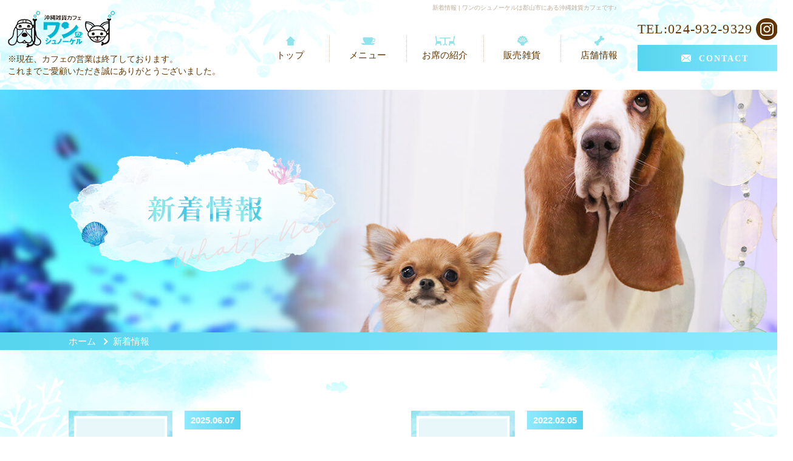

--- FILE ---
content_type: text/html
request_url: https://www.wanno-snorkel.com/news/
body_size: 12691
content:
<!DOCTYPE html>
<html lang="ja">
<head prefix="og: http://ogp.me/ns# fb: http://ogp.me/ns/fb# article: http://ogp.me/ns/article#">
<!-- Google Tag Manager -->
<script>(function(w,d,s,l,i){w[l]=w[l]||[];w[l].push({'gtm.start':
new Date().getTime(),event:'gtm.js'});var f=d.getElementsByTagName(s)[0],
j=d.createElement(s),dl=l!='dataLayer'?'&l='+l:'';j.async=true;j.src=
'https://www.googletagmanager.com/gtm.js?id='+i+dl;f.parentNode.insertBefore(j,f);
})(window,document,'script','dataLayer','GTM-MLQF5ZW');</script>
<!-- End Google Tag Manager -->

<meta charset="utf-8">

<title>新着情報 | ワンのシュノーケルは郡山市にある沖縄雑貨カフェです♪ アクアリウムに囲まれた沖縄雑貨なども販売しております。</title>
<meta name="description" content="新着情報 | 沖縄雑貨カフェ「ワンのシュノーケル」はオウンアクアリウムの水槽と沖縄雑貨が並び、 白色と青を基調とした店内と広いテラスもあります。 ゆったりとした流れを感じながら沖縄の32coffeeを楽しんでください！看板犬もいます♪">
<meta name="keywords" content="新着情報,ドックカフェ,雑貨,沖縄,アクセサリー,カフェ,コーヒー">

<meta name="viewport" content="width=device-width">
<meta name="SKYPE_TOOLBAR" content="SKYPE_TOOLBAR_PARSER_COMPATIBLE">
<meta name="format-detection" content="telephone=no">
<meta http-equiv="X-UA-Compatible" content="IE=edge">

<link rel="stylesheet" href="/css/reset.css">
<link rel="stylesheet" href="/css/style.css">
<link rel="stylesheet" href="/css/style_sp.css" media="screen and (max-width:480px)">

<script src="https://ajax.googleapis.com/ajax/libs/jquery/2.1.4/jquery.min.js"></script>
<script src="https://ajaxzip3.github.io/ajaxzip3.js"></script>
<script src="/js/ofi.min.js"></script>
<script src="/js/jquery.inview.min.js"></script>
<script src="/js/common.js"></script>

<meta property="og:site_name" content="Own Aquarium">
<meta property="og:url" content="https://www.wanno-snorkel.com/news/">
<meta property="og:title" content="新着情報 | ワンのシュノーケルは郡山市にある沖縄雑貨カフェです♪ アクアリウムに囲まれた沖縄雑貨なども販売しております。">
<meta property="og:description" content="新着情報 | 沖縄雑貨カフェ「ワンのシュノーケル」はオウンアクアリウムの水槽と沖縄雑貨が並び、 白色と青を基調とした店内と広いテラスもあります。 ゆったりとした流れを感じながら沖縄の32coffeeを楽しんでください！看板犬もいます♪">
<meta property="og:type" content="website">
<meta property="og:image" content="https://www.wanno-snorkel.com/images/common/ogp_logo.jpg">
<meta name="twitter:card" content="summary_large_image">

</head>
<body id="news" class="fix-under">
<!-- Google Tag Manager (noscript) -->
<noscript><iframe src="https://www.googletagmanager.com/ns.html?id=GTM-MLQF5ZW"
height="0" width="0" style="display:none;visibility:hidden"></iframe></noscript>
<!-- End Google Tag Manager (noscript) -->
<div id="wrapper">

<header>
	<h1>新着情報 | ワンのシュノーケルは郡山市にある沖縄雑貨カフェです♪</h1>
	<p class="logo">
		<a href="/"><img src="/images/common/logo.png" alt="沖縄雑貨カフェ ワンのシュノーケル"></a><br>
		<small>※現在、カフェの営業は終了しております。<br>これまでご愛顧いただき誠にありがとうございました。</small>
	</p>
	<nav class="gnav">
		<button class="gnav_btn sp-display"><span></span><span></span><span></span></button>
		<div class="gnav_inner">
			<p class="logo sp-display"><a href="/"><img src="/images/common/logo.png" alt="沖縄雑貨カフェ ワンのシュノーケル"></a></p>
			<ul class="index">
				<li class="index_list common-serif"><a href="/">トップ</a></li>
				<li class="index_list common-serif"><a href="/menu/">メニュー</a></li>
				<li class="index_list common-serif"><a href="/seat/"> お席の紹介</a></li>
				<li class="index_list common-serif"><a href="/goods/">販売雑貨</a></li>
				<li class="index_list common-serif"><a href="/shop/">店舗情報</a></li>
				<li class="index_list common-serif sp-display"><a href="/news/">新着情報</a></li>
				<li class="index_list common-serif sp-display"><a href="/privacy/">プライバシーポリシー</a></li>
				<li class="index_list common-serif sp-display"><a href="/site/">サイトマップ</a></li>
			</ul>
			<div class="contactArea">
				<p class="contactArea_tel common-serif js-tel">TEL:024-932-9329</p>
				<p class="contactArea_sns"><a href="https://www.instagram.com/snorkelofwan/" target="_blank"><img src="/images/common/icn_insta.png" alt="Instagram"></a></p>
				<p class="contactArea_btn common-gradationBtn common-serif"><a href="/contact/">CONTACT</a></p>
			</div>
		</div>
	</nav>
</header>
<h2 id="mainvis"><span class="common-centering"><img src="/images/news/ttl_mainvis.png" alt="新着情報"></span></h2>

<div id="breadcrumb">
	<ul class="breadcrumb_inner common-centering">
		<li class="breadcrumb_label"><a href="/">ホーム</a></li>
					<li class="breadcrumb_label">新着情報</li>
			</ul>
</div>

<main>
	<div class="common-centering">
		<div class="news">
						<article class="post">
				<a href="/news/527329.html">
					<div class="post_inner">
						<time class="post_time" datetime="2025-06-07">2025.06.07</time>
						<div class="post_body">
							<p>ご無沙汰しております。コロナ禍や地震などで
幾度となく休業繰り返しそのままになっていましたが&hellip;
今回再オー...</p>
						</div>
					</div>
										<p class="post_img"><img src="/images/common/noimg.png" alt="NO IMAGE"></p>
									</a>
			</article>
						<article class="post">
				<a href="/news/273896.html">
					<div class="post_inner">
						<time class="post_time" datetime="2022-02-05">2022.02.05</time>
						<div class="post_body">
							<p>コロナ再拡大の為臨時休業いたします。
再オープンの際、Instagram　ホームページにてお知らせ致しますので宜しくお願い...</p>
						</div>
					</div>
										<p class="post_img"><img src="/images/common/noimg.png" alt="NO IMAGE"></p>
									</a>
			</article>
						<article class="post">
				<a href="/news/252585.html">
					<div class="post_inner">
						<time class="post_time" datetime="2021-10-05">2021.10.05</time>
						<div class="post_body">
							<p>本日、１０月５日㈫より再開いたします！！
臨時休業と分からず来店やお問い合わせ頂いた皆さま大変申し訳ありませんでした_(....</p>
						</div>
					</div>
										<p class="post_img"><img src="/images/common/noimg.png" alt="NO IMAGE"></p>
									</a>
			</article>
						<article class="post">
				<a href="/news/250847.html">
					<div class="post_inner">
						<time class="post_time" datetime="2021-09-22">2021.09.22</time>
						<div class="post_body">
							<p>皆さま大変お待たせしてしまい申し訳ありません。
この度１０月５日㈫から再開する予定です(_ _)
また皆さまとワンちゃん...</p>
						</div>
					</div>
										<p class="post_img"><img src="/images/common/noimg.png" alt="NO IMAGE"></p>
									</a>
			</article>
						<article class="post">
				<a href="/news/247149.html">
					<div class="post_inner">
						<time class="post_time" datetime="2021-09-03">2021.09.03</time>
						<div class="post_body">
							<p>皆さまこんにちは！
コロナウイルス感染拡大防止の観点から９月１３日まで、臨時休業を取らせて頂きます。また再開時には皆さまと...</p>
						</div>
					</div>
										<p class="post_img"><img src="/images/common/noimg.png" alt="NO IMAGE"></p>
									</a>
			</article>
						<article class="post">
				<a href="/news/238044.html">
					<div class="post_inner">
						<time class="post_time" datetime="2021-07-13">2021.07.13</time>
						<div class="post_body">
							<p>皆さまこんにちは！ワンのシュノーケルの梅澤です！
コロナウィルスや２月の地震の影響でしばらく臨時休業をしておりましたが、折...</p>
						</div>
					</div>
										<p class="post_img"><img src="/images/common/noimg.png" alt="NO IMAGE"></p>
									</a>
			</article>
						<article class="post">
				<a href="/news/212342.html">
					<div class="post_inner">
						<time class="post_time" datetime="2021-02-15">2021.02.15</time>
						<div class="post_body">
							<p>ただいま、２．１３地震の影響により臨時休業とさせて頂いております。
再開の際にはこの新着、インスタにて報告いたしますので、...</p>
						</div>
					</div>
										<p class="post_img"><img src="/images/common/noimg.png" alt="NO IMAGE"></p>
									</a>
			</article>
						<article class="post">
				<a href="/news/168573.html">
					<div class="post_inner">
						<time class="post_time" datetime="2020-07-21">2020.07.21</time>
						<div class="post_body">
							<p>こんにちは♪

ワンのシュノーケルです！
ついに再オープンいたしました(^-^)
今まで通りにとはいきませんが、少し...</p>
						</div>
					</div>
										<p class="post_img"><img src="https://sb2-cms.com/files/thumbs/user/3431/0C26F4C0-B69B-4B47-9546-9FAB49083FA3.jpg" alt="NO IMAGE"></p>
									</a>
			</article>
						<article class="post">
				<a href="/news/162867.html">
					<div class="post_inner">
						<time class="post_time" datetime="2020-06-17">2020.06.17</time>
						<div class="post_body">
							<p>こんにちは。
ワンのシュノーケルです。
4月からコロナの影響で臨時休業させて頂いており、お客様にご迷惑をおかけし申し訳あ...</p>
						</div>
					</div>
										<p class="post_img"><img src="https://sb2-cms.com/files/thumbs/user/3431/C398864A-472E-4795-A440-E7DE83C048B6.jpg" alt="NO IMAGE"></p>
									</a>
			</article>
						<article class="post">
				<a href="/news/124929.html">
					<div class="post_inner">
						<time class="post_time" datetime="2020-03-18">2020.03.18</time>
						<div class="post_body">
							<p>沖縄雑貨カフェ「ワンのシュノーケル」はオウンアクアリウムの水槽と沖縄雑貨が並び、白色と青を基調とした店内と広いテラスもありま...</p>
						</div>
					</div>
										<p class="post_img"><img src="/images/common/noimg.png" alt="NO IMAGE"></p>
									</a>
			</article>
					</div>
		<ul class="common-pagination common-serif"><li class="common-pagination_list"><span class="now">1</span></li></ul>	</div>
</main>
<p id="return"><a href="#wrapper"><img src="/images/common/bt_return.png" alt="PAGE TOP"></a></p>
<footer>
	<div class="common-centering">
		<h2 class="logo"><a href="/"><img src="/images/common/logo.png" alt="沖縄雑貨カフェ ワンのシュノーケル"></a></h2>
		<p class="address common-serif"><a href="https://goo.gl/maps/g4MeJF8iohMH3U9x8" target="_blank">【住所】〒963-8013
福島県郡山市神明町１０-８<span class="address_icn"><img src="/images/common/icn_map.png" alt="地図はこちらから"></span></a></p>
		<div class="infoArea">
			<p class="infoArea_tel common-serif js-tel">TEL:024-932-9329</p>
			<p class="infoArea_time common-serif">【営業時間】11:00～18:00ころ</p>
		</div>
		<div class="contactArea">
			<p class="contactArea_sns"><a href="https://www.instagram.com/snorkelofwan/" target="_blank"><img src="/images/common/icn_insta.png" alt="Instagram"></a></p>
			<p class="contactArea_btn common-gradationBtn common-serif"><a href="/contact/">CONTACT</a></p>
		</div>
		<ul class="sitepage common-serif">
			<li class="sitepage_list"><a href="/site/">サイトマップ</a></li>
			<li class="sitepage_list"><a href="/privacy/">プライバシーポリシー</a></li>
		</ul>
		<small class="copy common-serif">Copyright&nbsp;&copy;&nbsp;<script>document.write(new Date().getFullYear());</script>&nbsp;<a href="/">Own&nbsp;Aquarium</a>&nbsp;<br class="sp-display">.&nbsp;All&nbsp;Rights&nbsp;Reserved.</small>
	</div>
</footer>

<div class="overlay js-modalOverlay"></div>
<div class="overlay js-menuOverlay"></div>

</div>

</body>
</html>

--- FILE ---
content_type: text/css
request_url: https://www.wanno-snorkel.com/css/reset.css
body_size: 2760
content:
/*
html5doctor.com Reset Stylesheet
v1.6.1
Last Updated: 2010-09-17
Author: Richard Clark - http://richclarkdesign.com
Twitter: @rich_clark
*/

html, body, div, span, object, iframe,
h1, h2, h3, h4, h5, h6, p, blockquote, pre,
abbr, address, cite, code,
del, dfn, em, img, ins, kbd, q, samp,
small, strong, sub, sup, var,
b, i,
dl, dt, dd, ol, ul, li,
fieldset, form, label, legend,
table, caption, tbody, tfoot, thead, tr, th, td,
article, aside, canvas, details, figcaption, figure,
footer, header, hgroup, menu, nav, section, summary,
time, mark, audio, video {
    margin:0;
    padding:0;
    border:0;
    outline:0;
    font-size:100%;
    vertical-align:baseline;
    background:transparent;
}

body {
    line-height:1;
}

article,aside,details,figcaption,figure,
footer,header,hgroup,menu,nav,section {
    display:block;
}

nav ul {
    list-style-type:none;
}

blockquote, q {
    quotes:none;
}

blockquote:before, blockquote:after,
q:before, q:after {
    content:'';
    content:none;
}

a {
    margin:0;
    padding:0;
    font-size:100%;
    vertical-align:baseline;
    background:transparent;
}

/* change colours to suit your needs */
ins {
    background-color:#ff9;
    color:#000;
    text-decoration:none;
}

/* change colours to suit your needs */
mark {
    background-color:#ff9;
    color:#000; 
    font-style:italic;
    font-weight:bold;
}

del {
    text-decoration: line-through;
}

abbr[title], dfn[title] {
    border-bottom:1px dotted;
    cursor:help;
}

table {
    border-collapse:collapse;
    border-spacing:0;
}

/* change border colour to suit your needs */
hr {
    display:block;
    height:1px;
    border:0;   
    border-top:1px solid #cccccc;
    margin:1em 0;
    padding:0;
}

input, select {
    vertical-align:middle;
}


/* 追加分 */
*{
    box-sizing: border-box;
    text-decoration: none;
    font-weight: normal;
    vertical-align: bottom;
    list-style-type:none;
    list-style-position: inside;
}
a,span,time,label{
    color: inherit;
    font-size: inherit;
    font-weight: inherit;
    font-family: inherit;
}
button,input,select,option,textarea{
    -webkit-appearance: none;
    -moz-appearance: none;
    appearance: none;
    padding: 0;
    border: none;
    outline: none;
    background: transparent;
    resize: vertical;
}
iframe{
    width: 100%;
    height: 100%;
}
img{
    vertical-align: bottom;
}
table{
    width: 100%;
}

/* スマホ */
@media screen and ( max-width: 480px ) {
    img{
        max-width: 100%;
    }
}

/* IE用 */
@media all and (-ms-high-contrast: none){
    main{
        display: block;
    }
}

--- FILE ---
content_type: text/css
request_url: https://www.wanno-snorkel.com/css/style.css
body_size: 31175
content:
@charset "UTF-8";
/*--------------------------------------------
	base
--------------------------------------------*/
/*-- 游ゴ 細字対策 --*/
@font-face {
  font-family: "Original Yu Gothic";
  src: local("Yu Gothic Medium");
  font-weight: 100;
}
@font-face {
  font-family: "Original Yu Gothic";
  src: local("Yu Gothic Medium");
  font-weight: 200;
}
@font-face {
  font-family: "Original Yu Gothic";
  src: local("Yu Gothic Medium");
  font-weight: 300;
}
@font-face {
  font-family: "Original Yu Gothic";
  src: local("Yu Gothic Medium");
  font-weight: 400;
}
@font-face {
  font-family: "Original Yu Gothic";
  src: local("Yu Gothic Bold");
  font-weight: bold;
}
html {
  color: #623500;
  font-size: 15px;
  font-family: 'Original Yu Gothic', YuGothic, 'ヒラギノ角ゴシック Pro', 'Hiragino Kaku Gothic Pro', メイリオ, Meiryo, Osaka, 'ＭＳ Ｐゴシック', 'MS PGothic', sans-serif;
}

/* overlay */
.overlay {
  display: none;
  position: fixed;
  top: 0;
  left: 0;
  width: 100%;
  height: 100%;
  background-color: rgba(0, 0, 0, 0.7);
}
.overlay.js-modalOverlay {
  z-index: 1025;
}
.overlay.js-menuOverlay {
  z-index: 1100;
}
.overlay.is-active {
  display: block;
}

/*--------------------------------------------
	PC_base
--------------------------------------------*/
#wrapper {
  overflow: hidden;
  min-width: calc( 1280px + 2% );
}

/*--------------------------------------------
	common
--------------------------------------------*/
/* SPコンテンツ非表示 */
.sp-display {
  display: none;
}

/* clearfix */
.clearfix:after {
  content: "";
  display: block;
  clear: both;
}

/* 中央寄せ */
.common-centering {
  width: 1080px;
  margin: 0 auto;
}

span.common-centering {
  display: block;
}

/* 明朝体 */
.common-serif {
  font-family: 'Yu Mincho',YuMincho,serif;
}

/* 汎用タイトル */
.common-title {
  padding: 13px 20px;
  background: linear-gradient(90deg, #56d4ee 0%, #8eeaff 100%);
  color: #fff;
  font-size: 28px;
}

/* グラデボタン */
.common-gradationBtn {
  position: relative;
  background: linear-gradient(90deg, #56d4ee 0%, #8eeaff 100%);
}
.common-gradationBtn:before {
  content: "";
  display: block;
  position: absolute;
  top: 0;
  right: 0;
  bottom: 0;
  left: 0;
  margin: auto;
  background: linear-gradient(90deg, #8eeaff 0%, #56d4ee 100%);
  opacity: 0;
  transition: 0.5s opacity;
}
.common-gradationBtn a {
  position: relative;
  z-index: 10;
}
.common-gradationBtn:hover:before {
  opacity: 1;
}

/* ネオンボタン */
.common-neonBtn {
  width: 248px;
  background: linear-gradient(90deg, #8eeaff 0%, #56d4ee 100%);
  box-shadow: 0px 0px 16px 2px rgba(0, 255, 252, 0.68);
  color: #002d9c;
  letter-spacing: 0.014em;
  text-align: center;
  font-weight: bold;
  transition: 0.4s;
}
.common-neonBtn a {
  display: block;
  padding: 15px 0 13px;
}
.common-neonBtn:hover {
  color: #fff;
  text-shadow: 0 0 5px #fff, 0 0 10px #fff, 0 0 15px #fff, 0 0 20px #002d9c, 0 0 40px #002d9c, 0 0 50px #002d9c, 0 0 60px #002d9c, 0 0 70px #002d9c;
}

/* table */
.common-border {
  display: flex;
  margin: 0 0 -1px;
  padding: 19px 20px 16px;
  border-top: 1px dashed #623500;
  border-bottom: 1px dashed #623500;
}
.common-border_text {
  letter-spacing: 0.004em;
  line-height: 1.67;
  font-size: 15px;
}
.common-border_text:first-child {
  min-width: 154px;
  text-align: left;
}
.common-border-between {
  justify-content: space-between;
}

/* frame */
.common-frame {
  overflow: hidden;
  margin: 10px;
  border: 3px solid #fff;
  box-shadow: 0 0 0 10px #56d4ee;
}
.common-frame img {
  object-fit: cover;
  width: 100%;
  height: 100%;
}

/* ページネーション */
.common-pagination {
  display: flex;
  justify-content: center;
  align-items: center;
}
.common-pagination_list {
  margin: 0 7.5px;
}
.common-pagination_list a, .common-pagination_list span {
  display: flex;
  justify-content: center;
  align-items: center;
  width: 40px;
  height: 40px;
  background: url(../images/common/bt_pagination.png) no-repeat center/cover;
  font-size: 25px;
  font-weight: bold;
}
.common-pagination_list span, .common-pagination_list a:hover {
  background-image: url(../images/common/bt_pagination_current.png);
  color: #fff;
}
.common-pagination_prev, .common-pagination_next {
  margin: 0 30px;
  transition: 0.25s opacity;
}
.common-pagination_prev:hover, .common-pagination_next:hover {
  opacity: 0.7;
}

/*--------------------------------------------
	header
--------------------------------------------*/
header {
  display: flex;
  flex-wrap: wrap;
  justify-content: space-between;
  align-items: center;
  padding: 8px 0 20px;
  background: url(../images/common/bg_header.png) no-repeat left/cover;
}
header h1 {
  width: 100%;
  padding: 0 290px 0 0;
  margin: 0 0 0 15%;
  color: #bead98;
  text-align: right;
  font-size: 10px;
}
header .logo {
  padding: 0 0 0 22%;
  transition: 0.25s opacity;
}
header .logo:hover {
  opacity: 0.7;
}
@media screen and (max-width: 1370px) {
  header .logo {
    padding-left: 1%;
  }
}
header .gnav_inner {
  display: flex;
  justify-content: space-between;
  align-items: center;
}
header .index {
  display: flex;
  padding: 15px 0 0;
}
header .index_list {
  position: relative;
  width: 127px;
  height: 43px;
  border-left: 1px dotted #e1caae;
  text-align: center;
  letter-spacing: 0.014em;
}
header .index_list:first-child {
  border-left: none;
}
header .index_list:before, header .index_list:after {
  content: "";
  display: block;
  width: 32px;
  height: 16px;
  position: absolute;
  top: 0;
  left: 0;
  right: 0;
  margin: auto;
  background-position: center;
  background-repeat: no-repeat;
  transition: 0.5s opacity;
}
header .index_list:after {
  opacity: 0;
}
header .index_list:nth-child(1):after {
  background-image: url(../images/common/icn_nav01_on.png);
}
header .index_list:nth-child(2):after {
  background-image: url(../images/common/icn_nav02_on.png);
}
header .index_list:nth-child(3):after {
  background-image: url(../images/common/icn_nav03_on.png);
}
header .index_list:nth-child(4):after {
  background-image: url(../images/common/icn_nav04_on.png);
}
header .index_list:nth-child(5):after {
  background-image: url(../images/common/icn_nav05_on.png);
}
header .index_list:nth-child(1):before {
  background-image: url(../images/common/icn_nav01.png);
}
header .index_list:nth-child(2):before {
  background-image: url(../images/common/icn_nav02.png);
}
header .index_list:nth-child(3):before {
  background-image: url(../images/common/icn_nav03.png);
}
header .index_list:nth-child(4):before {
  background-image: url(../images/common/icn_nav04.png);
}
header .index_list:nth-child(5):before {
  background-image: url(../images/common/icn_nav05.png);
}
header .index_list a {
  display: block;
  padding: 25px 0 0;
}
header .index_list:hover:before {
  opacity: 0;
}
header .index_list:hover:after {
  opacity: 1;
}
header .contactArea {
  display: flex;
  flex-wrap: wrap;
  align-items: center;
  width: 256px;
}
header .contactArea_tel {
  margin: 0 5px 0 0;
  color: #623500;
  letter-spacing: 0.06em;
  font-size: 22px;
}
header .contactArea_sns {
  transition: 0.25s opacity;
}
header .contactArea_sns:hover {
  opacity: 0.7;
}
header .contactArea_btn {
  width: 100%;
  margin: 8px 0 0;
  color: #fff;
  letter-spacing: 0.14em;
  font-size: 14px;
  font-weight: bold;
}
header .contactArea_btn a {
  display: block;
  padding: 16px 0 13px;
  text-align: center;
}
header .contactArea_btn a:before {
  content: "";
  display: inline-block;
  width: 16px;
  height: 12px;
  margin: 0 13px 0 0;
  background: url(../images/common/icn_mail.png) no-repeat left center;
  vertical-align: -1px;
}

/*--------------------------------------------
	mainvis
--------------------------------------------*/
#mainvis {
  display: flex;
  justify-content: center;
  padding: 129px 0 138px;
  background: url(../images/top/bg_mainvis.jpg) no-repeat center/cover;
}

.fix-under #mainvis {
  justify-content: flex-start;
  padding: 95px 0 100px;
}

#menu #mainvis {
  background-image: url(../images/menu/bg_mainvis.jpg);
}

#seat #mainvis {
  background-image: url(../images/seat/bg_mainvis.jpg);
}

#goods #mainvis {
  background-image: url(../images/goods/bg_mainvis.jpg);
}

#shop #mainvis {
  background-image: url(../images/shop/bg_mainvis.jpg);
  background-position: right 45% bottom;
}

#news #mainvis {
  background-image: url(../images/common/bg_mainvis.jpg);
  background-position: right 45% bottom;
}

#contact #mainvis {
  background-image: url(../images/common/bg_mainvis.jpg);
  background-position: right 45% bottom;
}

#privacy #mainvis {
  background-image: url(../images/common/bg_mainvis.jpg);
  background-position: right 45% bottom;
}

#site #mainvis {
  background-image: url(../images/common/bg_mainvis.jpg);
  background-position: right 45% bottom;
}

/*--------------------------------------------
	breadcrumb
--------------------------------------------*/
#breadcrumb {
  background: linear-gradient(90deg, #56d4ee 0%, #8eeaff 100%);
}
#breadcrumb .breadcrumb_inner {
  display: flex;
  align-items: center;
  padding: 5px 0;
}
#breadcrumb .breadcrumb_label {
  color: #fff;
}
#breadcrumb .breadcrumb_label a {
  transition: 0.25s opacity;
}
#breadcrumb .breadcrumb_label a:hover {
  opacity: 0.7;
}
#breadcrumb .breadcrumb_label:last-child {
  max-width: 70%;
  overflow: hidden;
  text-overflow: ellipsis;
  white-space: nowrap;
  line-height: 1.3em;
}
#breadcrumb .breadcrumb_label:not(:last-child):after {
  content: "";
  display: inline-block;
  margin: 0 10px;
  width: 6px;
  height: 6px;
  border-top: 2px solid #fff;
  border-right: 2px solid #fff;
  transform: rotate(45deg);
  vertical-align: 1px;
}

/*--------------------------------------------
	main
--------------------------------------------*/
.fix-under main {
  min-height: 550px;
  padding-top: 100px;
  background: url(../images/common/bg_main.png) no-repeat top/contain;
}

/*--------------------------------------------
	return
--------------------------------------------*/
#return {
  position: fixed;
  right: 30px;
  bottom: 30px;
  z-index: 500;
  transform: translateY(125%);
  transition: 0.25s transform;
}
#return.is-inview {
  transform: translateY(0);
}
#return:hover {
  transform: translateY(-5%);
}

/*--------------------------------------------
	footer
--------------------------------------------*/
footer {
  padding: 81px 0 24px;
  background: url(../images/common/bg_footer.png) no-repeat bottom/cover;
}
footer .logo {
  margin: 0 0 48px;
  text-align: center;
  transition: 0.25s opacity;
}
footer .logo:hover {
  opacity: 0.7;
}
footer .address {
  margin: 0 0 30px;
  text-align: center;
  font-size: 15px;
  transition: 0.25s opacity;
}
footer .address:hover {
  opacity: 0.7;
}
footer .address_icn {
  display: inline-block;
  margin: 0 0 0 15px;
}
footer .infoArea {
  width: 350px;
  margin: 0 auto 20px;
  padding: 17px 0;
  background: url(../images/common/bd_attracts.png) repeat-x top, url(../images/common/bd_attracts.png) repeat-x bottom;
  text-align: center;
}
footer .infoArea_tel {
  margin: 0 0 13px;
  letter-spacing: 0.05em;
  font-size: 25px;
}
footer .infoArea_time {
  letter-spacing: 0.05em;
}
footer .contactArea {
  display: flex;
  justify-content: center;
  align-items: center;
  margin: 0 auto 34px;
}
footer .contactArea_sns {
  transition: 0.25s opacity;
}
footer .contactArea_sns:hover {
  opacity: 0.7;
}
footer .contactArea_btn {
  width: 180px;
  margin: 0 0 0 15px;
  color: #fff;
  letter-spacing: 0.14em;
  font-size: 14px;
  font-weight: bold;
}
footer .contactArea_btn a {
  display: block;
  padding: 16px 0 13px;
  text-align: center;
}
footer .contactArea_btn a:before {
  content: "";
  display: inline-block;
  width: 16px;
  height: 12px;
  margin: 0 13px 0 0;
  background: url(../images/common/icn_mail.png) no-repeat left center;
  vertical-align: -1px;
}
footer .sitepage {
  display: flex;
  justify-content: center;
  margin: 0 0 81px;
}
footer .sitepage_list {
  margin: 0 1em 0 0;
  padding: 0 1em 0 0;
  border-right: 1px solid #623500;
  letter-spacing: 0.05em;
  transition: 0.25s opacity;
}
footer .sitepage_list:hover {
  opacity: 0.7;
}
footer .sitepage_list:last-child {
  margin-right: 0;
  padding-right: 0;
  border-right: none;
}
footer .copy {
  display: block;
  width: 100%;
  letter-spacing: 0.05em;
  text-align: center;
  font-size: 10px;
}
footer .copy a {
  transition: 0.25s opacity;
}
footer .copy a:hover {
  opacity: 0.7;
}

/*--------------------------------------------
	top
--------------------------------------------*/
#top .greeting {
  padding: 102px 0 0;
  background: url(../images/top/bg_greeting_right.png) no-repeat right bottom, url(../images/top/bg_greeting_left.png) no-repeat left top;
}
#top .greeting_inner {
  display: flex;
}
#top .greeting .lead_title {
  margin: 0 0 45px;
  line-height: 1.63;
  letter-spacing: 0.04em;
  font-size: 38px;
}
#top .greeting .lead_title img {
  vertical-align: -5px;
}
#top .greeting .lead_text {
  line-height: 1.87;
  letter-spacing: 0.05em;
}
#top .greeting .lead_text-margin {
  margin: 0 0 1.87em;
}
#top .greeting .movie_ttl {
  padding: 0 0 0 104px;
}
#top .greeting .movie_item {
  width: 676px;
  height: 380px;
  margin: 0 0 34px;
}
#top .greeting .movie_btn {
  text-align: center;
  transition: 0.4s transform;
}
#top .greeting .movie_btn:hover {
  transform: translateY(-3px);
}
#top .attractsWrap {
  padding: 0 0 97px;
  background: url(../images/top/bg_attracts.png) no-repeat 0 0/cover;
}
#top .attracts {
  display: flex;
  margin-bottom: 79px;
}
#top .attracts_inner {
  order: 2;
  margin: 0 0 0 -50px;
}
#top .attracts_img {
  order: 1;
  margin: 0 0 0 -225px;
}
#top .attracts_ttl {
  margin: 0 0 38px;
  padding: 0 90px 0 0;
}
#top .attracts_list {
  width: 516px;
  margin: 0 auto 30px;
}
#top .attracts_listItem {
  margin: 0 0 24px;
  padding: 0 24px 25px;
  background: url(../images/common/bd_attracts.png) repeat-x bottom, url(../images/top/deco_attracts01.png) no-repeat left top, url(../images/top/deco_attracts02.png) no-repeat right top;
}
#top .attracts_listTitle {
  margin: 0 0 7px;
}
#top .attracts_listLead {
  padding: 0 0 0 25px;
  letter-spacing: 0.05em;
}
#top .attracts_btn {
  text-align: center;
  transition: 0.4s transform;
}
#top .attracts_btn:hover {
  transform: translateY(-3px);
}
#top .page {
  display: flex;
  justify-content: space-between;
}
#top .news {
  padding: 102px 0 42px;
  background: url(../images/top/bg_wood.jpg) repeat;
}
#top .news .headline {
  position: relative;
  margin: 0 0 48px;
}
#top .news .headline_ttl {
  text-align: center;
  letter-spacing: 0.04em;
  font-size: 38px;
}
#top .news .headline_subttl {
  display: block;
  margin: 0 0 29px;
}
#top .news .headline_btn {
  position: absolute;
  top: 0;
  right: 0;
  bottom: 0;
  height: 74px;
  margin: auto;
  transition: 0.4s transform;
}
#top .news .headline_btn:hover {
  transform: translateY(-3px);
}
#top .news_inner {
  display: flex;
  flex-wrap: wrap;
  justify-content: space-between;
}
#top .news .post {
  width: 516px;
  margin: 0 0 60px;
}
#top .news .post a {
  display: flex;
  justify-content: space-between;
}
#top .news .post a:hover img {
  transform: scale(1.1);
}
#top .news .post a:hover .post_inner {
  opacity: 0.8;
}
#top .news .post_inner {
  order: 2;
  width: 325px;
  background: url(../images/common/bd_attracts.png) repeat-x bottom;
  transition: 0.4s opacity;
}
#top .news .post_img {
  overflow: hidden;
  position: relative;
  width: 171px;
  height: 171px;
  padding: 10px;
}
#top .news .post_img:after {
  content: "";
  display: block;
  position: absolute;
  top: 0;
  right: 0;
  bottom: 0;
  left: 0;
  margin: auto;
  width: 100%;
  height: 100%;
  background: url(../images/top/deco_thumb.png) no-repeat 0 0/contain;
}
#top .news .post_img img {
  object-fit: contain;
  width: 100%;
  height: 100%;
  transition: 0.25s transform;
}
#top .news .post_time {
  display: inline-block;
  margin: 0 0 30px;
  padding: 8px 10px;
  background: linear-gradient(90deg, #8eeaff 0%, #56d4ee 100%);
  color: #fff;
  font-weight: bold;
}
#top .news .post_body p {
  line-height: 2.13;
  letter-spacing: 0.004em;
}
#top .aquarium {
  background: url(../images/top/bg_aquarium.jpg) no-repeat center/cover;
}
#top .aquarium_inner {
  padding: 15px 513px 71px 0;
}
#top .aquarium_title {
  margin: 0 0 10px;
}
#top .aquarium_lead {
  width: 555px;
  margin: 0 0 42px;
  color: #fff;
  line-height: 1.73;
  letter-spacing: 0.007em;
  text-align: center;
}
#top .aquarium_btn {
  margin: 0 auto;
}

/*--------------------------------------------
	menu
--------------------------------------------*/
#menu .menu {
  margin: 0 0 102px;
}
#menu .menu_inner {
  display: flex;
  justify-content: space-between;
  align-items: flex-end;
}
#menu .menu_inner-cafe {
  background: url(../images/menu/deco_cafe.png) no-repeat right 80px top 30px;
}
#menu .menu_main {
  width: 540px;
}
#menu .menu_img {
  width: 510px;
}
#menu .menu_img img:not(:last-child) {
  margin: 0 0 37px;
}
#menu .menu_title {
  margin: 0 0 50px;
  text-align: center;
  line-height: 1.63;
  letter-spacing: 0.004em;
  font-size: 38px;
}
#menu .menu_subtitle {
  display: block;
  margin: 0 0 30px;
}

/*--------------------------------------------
	seat
--------------------------------------------*/
#seat .lead_inner {
  display: flex;
  justify-content: space-between;
}
#seat .lead_main {
  width: 540px;
}
#seat .lead_title {
  margin: 0 0 45px;
  line-height: 1.63;
  letter-spacing: 0.004em;
  font-size: 38px;
}
#seat .lead_subtitle {
  display: block;
  margin: 0 0 10px;
}
#seat .lead_text {
  margin: 0 0 2.13em;
  padding: 0 0 0 30px;
  line-height: 2.13;
  letter-spacing: 0.004em;
}
#seat .seat {
  padding: 170px 0 50px;
  background: url(../images/seat/bg_seat.png) no-repeat 0 0/contain;
}
#seat .seat_title {
  margin: 0 0 50px;
  text-align: center;
  font-size: 38px;
}
#seat .seat_subtitle {
  display: block;
  margin: 0 0 15px;
}
#seat .seat_inner {
  display: flex;
  flex-wrap: wrap;
  justify-content: space-between;
}
#seat .seat_list {
  display: flex;
  flex-direction: column;
  width: 510px;
  margin: 0 0 60px;
}
#seat .seat_img {
  order: 1;
  height: 350px;
  margin-bottom: 25px;
}
#seat .seat_img img {
  object-fit: cover;
  width: 100%;
  height: 100%;
}
#seat .seat_name {
  order: 2;
  padding: 26px 0 20px;
  background: url(../images/common/bd_attracts.png) repeat-x bottom, url(../images/seat/deco_seat01.png) no-repeat left center;
  letter-spacing: 0.004em;
  text-align: center;
  font-size: 25px;
}

/*--------------------------------------------
	goods
--------------------------------------------*/
#goods .goods {
  padding: 0 0 60px;
}
#goods .goods_title {
  margin: 0 0 50px;
  letter-spacing: 0.004em;
  text-align: center;
  font-size: 38px;
}
#goods .goods_subtitle {
  display: block;
  margin: 0 0 20px;
}
#goods .goods_inner {
  display: flex;
  flex-wrap: wrap;
}
#goods .goods_post {
  width: 330px;
  margin: 0 45px 60px 0;
}
#goods .goods_post:nth-child(3n) {
  margin-right: 0;
}
#goods .modal {
  display: none;
  position: fixed;
  top: 0;
  right: 0;
  bottom: 0;
  left: 0;
  z-index: 1050;
  margin: auto;
  width: 70%;
  height: 70%;
  max-width: 1280px;
  max-height: 765px;
  padding: 3% 0.5% 3% 2%;
  border-radius: 5px;
  background-color: #fff;
}
#goods .modal_inner {
  overflow: auto;
  display: flex;
  flex-wrap: wrap;
  justify-content: space-between;
  height: 100%;
}
#goods .modal_inner::-webkit-scrollbar {
  width: 20px;
}
#goods .modal_inner::-webkit-scrollbar-thumb {
  border-radius: 10px;
  background: linear-gradient(#56d4ee 0%, #8eeaff 100%);
  box-shadow: 0 0 0 5px #fff inset;
}
#goods .modal_close {
  cursor: pointer;
  position: absolute;
  top: 1%;
  right: 1%;
  width: 35px;
  height: 35px;
  border-radius: 50%;
  background-color: #ccc;
  transition: 0.25s opacity;
}
#goods .modal_close:hover {
  opacity: 0.7;
}
#goods .modal_close:before, #goods .modal_close:after {
  content: "";
  display: block;
  position: absolute;
  top: 0;
  right: 0;
  bottom: 0;
  left: 0;
  width: 60%;
  height: 4px;
  margin: auto;
  background-color: #fff;
}
#goods .modal_close:before {
  transform: rotate(45deg);
}
#goods .modal_close:after {
  transform: rotate(-45deg);
}
#goods .content {
  display: flex;
  flex-direction: column;
}
#goods .content_title {
  order: 2;
  margin: 0 0 15px;
  padding: 19px 0 16px 45px;
  background: url(../images/goods/bd_goods.png) repeat-x bottom, url(../images/goods/deco_goods.png) no-repeat left center;
  letter-spacing: 0.003em;
  line-height: 1.2;
  font-size: 22px;
}
#goods .content_title-post {
  overflow: hidden;
  text-overflow: ellipsis;
  white-space: nowrap;
  line-height: 1.3em;
}
#goods .content_img {
  order: 1;
  width: 310px;
  height: 310px;
  margin-bottom: 10px;
}
#goods .content_img img {
  transition: 0.25s transform;
}
#goods .content_img-modal {
  width: 45%;
  height: 255px;
}
#goods .content_img-modal:first-child {
  width: 100%;
  height: 305px;
  margin: 0 0 30px;
}
#goods .content_text {
  order: 3;
  min-height: 93px;
  margin: 0 0 25px;
  line-height: 2.13;
}
#goods .content_price {
  order: 4;
  padding: 0 0 22px;
  background: url(../images/common/bd_attracts.png) repeat-x bottom;
  letter-spacing: 0.003em;
  text-align: right;
  font-size: 22px;
}
#goods .content-modal {
  order: 2;
  width: 50%;
  padding: 0 2%;
}
#goods .content-post {
  cursor: pointer;
}
#goods .content-post:hover .content_img img {
  transform: scale(1.05);
}
#goods .img {
  order: 1;
  display: flex;
  flex-wrap: wrap;
  justify-content: space-between;
  width: 48%;
  height: 100%;
}
#goods .img_item {
  display: flex;
  flex-wrap: wrap;
  justify-content: space-between;
  width: calc( 48.5% - 20px );
  height: 200px;
  margin-bottom: calc( 2% + 10px );
}
#goods .img_item:first-child {
  width: 100%;
  height: 388px;
}

/*--------------------------------------------
	shop
--------------------------------------------*/
#shop .shop {
  display: flex;
  flex-wrap: wrap;
  justify-content: space-between;
  margin-bottom: 70px;
}
#shop .shop_title {
  margin: 0 0 20px;
}
#shop .shop_table {
  width: 540px;
}
#shop .shop_img {
  width: 510px;
}
#shop .shop_img img:not(:last-child) {
  margin: 0 0 30px;
}
#shop .map {
  margin-bottom: 100px;
}
#shop .map_title {
  margin: 0 0 20px;
}
#shop .map_inner {
  width: 1080px;
  height: 320px;
}
#shop .aquarium {
  padding: 15px 0 72px;
  background: url(../images/shop/bg_aquarium.jpg) no-repeat center/cover;
}
#shop .aquarium_title {
  text-align: center;
}
#shop .aquarium_text {
  margin: 0 0 52px;
  color: #fff;
  letter-spacing: 0.007em;
  line-height: 1.73;
  text-align: center;
}
#shop .aquarium_btn {
  display: flex;
  justify-content: space-between;
  width: 546px;
  margin: 0 auto;
}

/*--------------------------------------------
	news
--------------------------------------------*/
#news main {
  padding-bottom: 80px;
}
#news .news {
  display: flex;
  flex-wrap: wrap;
  justify-content: space-between;
}
#news .news .post {
  width: 516px;
  margin: 0 0 60px;
}
#news .news .post a {
  display: flex;
  justify-content: space-between;
}
#news .news .post a:hover img {
  transform: scale(1.1);
}
#news .news .post a:hover .post_inner {
  opacity: 0.8;
}
#news .news .post_inner {
  order: 2;
  width: 325px;
  background: url(../images/common/bd_attracts.png) repeat-x bottom;
  transition: 0.4s opacity;
}
#news .news .post_img {
  overflow: hidden;
  position: relative;
  width: 171px;
  height: 171px;
  padding: 10px;
}
#news .news .post_img:after {
  content: "";
  display: block;
  position: absolute;
  top: 0;
  right: 0;
  bottom: 0;
  left: 0;
  margin: auto;
  width: 100%;
  height: 100%;
  background: url(../images/top/deco_thumb.png) no-repeat 0 0/contain;
}
#news .news .post_img img {
  object-fit: contain;
  width: 100%;
  height: 100%;
  transition: 0.25s transform;
}
#news .news .post_time {
  display: inline-block;
  margin: 0 0 30px;
  padding: 8px 10px;
  background: linear-gradient(90deg, #8eeaff 0%, #56d4ee 100%);
  color: #fff;
  font-weight: bold;
}
#news .news .post_body p {
  line-height: 2.13;
  letter-spacing: 0.004em;
}

/*--------------------------------------------
	news_detail
--------------------------------------------*/
#news_detail .post {
  margin: 0 0 40px;
}
#news_detail .post_title {
  margin: 0 0 20px;
}
#news_detail .post_time {
  display: inline-block;
  margin: 0 0 30px;
  padding: 8px 10px;
  background: linear-gradient(90deg, #56d4ee 0%, #8eeaff 100%);
  color: #fff;
  font-weight: bold;
}
#news_detail .post_body {
  min-height: 400px;
  line-height: 1.75em;
}
#news_detail .pagination {
  display: flex;
  justify-content: center;
  margin: 0 0 80px;
}
#news_detail .pagination_link {
  margin: 0 70px;
  transition: 0.25s opacity;
}
#news_detail .pagination_link:hover {
  opacity: 0.7;
}
#news_detail .pagination_link-next {
  text-align: right;
}

/*--------------------------------------------
	contact
--------------------------------------------*/
#contact .contactForm {
  width: 880px;
  margin: 0 auto 40px;
}
#contact .contactForm th {
  text-align: left;
}
#contact .contactForm_headding {
  width: 325px;
  padding: 20px 0;
  border-bottom: 1px solid #fff;
  background: #56d4ee;
  color: #fff;
  vertical-align: middle;
  font-size: 16px;
  font-weight: bold;
}
#contact .contactForm_headdingWrap {
  position: relative;
  padding: 0 20px;
}
#contact .contactForm_desc {
  padding: 20px;
  border-bottom: 1px solid #56d4ee;
}
#contact .contactForm_desc a {
  text-decoration: underline;
  transition: 0.25s color;
}
#contact .contactForm_desc a:hover {
  color: #56d4ee;
}
#contact .contactForm_required {
  position: absolute;
  top: 0;
  bottom: 0;
  margin: auto 0;
  width: 34px;
  height: 22px;
  right: 20px;
  padding: 5px;
  background-color: #fff;
  color: #56d4ee;
  font-size: 12px;
}
#contact .contactForm_error {
  margin: 0 0 10px;
  color: #cf0707;
}
#contact .contactForm_hidden {
  display: none;
}
#contact .contactForm_line {
  margin: 0 0 10px;
}
#contact .contactForm_line:last-child .contactForm_desc {
  border-bottom: 0;
}
#contact .contactForm_textArea {
  width: 100%;
  padding: 7px 10px;
  border: 1px solid #777;
  background-color: #fff;
  transition: 0.25s border-color, 0.25s background-color;
}
#contact .contactForm_textArea:focus {
  border-color: #56d4ee;
}
#contact .contactForm_textArea-num {
  width: 15%;
}
#contact .contactForm_btn {
  cursor: pointer;
  position: relative;
  width: 15px;
  height: 15px;
  margin: 0 5px 0 0;
  border: 1px solid #777;
  vertical-align: middle;
  transition: 0.25s border-color, 0.25s background-color;
}
#contact .contactForm_btn:before {
  content: "";
  display: block;
  position: absolute;
  top: 0;
  right: 0;
  bottom: 0;
  left: 0;
  width: 9px;
  height: 9px;
  margin: auto;
  background-color: #56d4ee;
  opacity: 0;
  transition: 0.25s opacity;
}
#contact .contactForm_btn:checked:before {
  opacity: 1;
}
#contact .contactForm_btn[type="radio"] {
  border-radius: 50%;
}
#contact .contactForm_btn[type="radio"]:before {
  border-radius: 50%;
}
#contact .contactForm_submitWrapper {
  width: 320px;
  margin: 0 auto 30px;
}
#contact .contactForm_submit {
  cursor: pointer;
  width: 100%;
  margin: 0 0 30px;
  padding: 15px 0;
  border-radius: 5px;
  background-color: #002d9c;
  color: #fff;
  box-shadow: 0px 4px 0px 0px #000056;
  transition: 0.25s transform, 0.25s box-shadow;
  letter-spacing: 0.05em;
}
#contact .contactForm_submit[disabled] {
  cursor: default;
  background-color: #aaa;
  box-shadow: 0px 4px 0px 0px #888;
}
#contact .contactForm_submit:hover {
  transform: translateY(-3px);
  box-shadow: 0px 8px 0px 0px #000056;
}
#contact .contactForm_submit:hover[disabled] {
  transform: translateY(0);
  box-shadow: 0px 4px 0px 0px #888;
}
#contact .contactForm_submit-back {
  box-shadow: 0px 4px 0px 0px #108ea8;
  background-color: #56d4ee;
}
#contact .contactForm_submit-back:hover {
  box-shadow: 0px 8px 0px 0px #108ea8;
}
#contact .contactForm_submit-file {
  display: block;
  width: 48%;
  margin: 0 0 10px;
  text-align: center;
}
#contact .contactForm_submit:active {
  transform: translateY(8px);
  box-shadow: none;
}
#contact .contactForm_submit:active[disabled] {
  transform: translateY(0);
}
#contact .contactNotice {
  text-align: center;
  line-height: 1.75em;
}
#contact .contact-recaptcha-wrap {
  width: 304px;
  margin: 0 auto 40px;
}

/*--------------------------------------------
	privacy
--------------------------------------------*/
#privacy .privacy {
  margin-bottom: 80px;
}
#privacy .privacy_section {
  margin: 0 0 40px;
}
#privacy .privacy_title {
  margin: 0 0 20px;
}
#privacy .privacy_text {
  line-height: 1.75em;
}

/*--------------------------------------------
	sitemap
--------------------------------------------*/
#sitemap main {
  padding-bottom: 80px;
}
#sitemap .sitemap {
  display: flex;
  flex-wrap: wrap;
  justify-content: space-between;
  margin: 0 0 80px;
}
#sitemap .sitemap_list {
  width: 48%;
  padding: 0;
  transition: 0.25s opacity;
}
#sitemap .sitemap_list:hover {
  opacity: 0.7;
}
#sitemap .sitemap_list a {
  display: block;
  width: 100%;
  padding: 15px 20px;
}

/*--------------------------------------------
	error
--------------------------------------------*/
#error main {
  padding-bottom: 80px;
}
#error .errorText {
  line-height: 1.75em;
}
#error .errorText a {
  text-decoration: underline;
  transition: 0.25s color;
}
#error .errorText a:hover {
  color: #56d4ee;
}

.logo small{
  font-size: 0.9rem;
  line-height: 1.5;
  display: block;
  margin-top: 10px;
}

--- FILE ---
content_type: text/css
request_url: https://www.wanno-snorkel.com/css/style_sp.css
body_size: 13936
content:
@charset "UTF-8";
/*--------------------------------------------
	base
--------------------------------------------*/
/*-- 游ゴ 細字対策 --*/
@font-face {
  font-family: "Original Yu Gothic";
  src: local("Yu Gothic Medium");
  font-weight: 100;
}
@font-face {
  font-family: "Original Yu Gothic";
  src: local("Yu Gothic Medium");
  font-weight: 200;
}
@font-face {
  font-family: "Original Yu Gothic";
  src: local("Yu Gothic Medium");
  font-weight: 300;
}
@font-face {
  font-family: "Original Yu Gothic";
  src: local("Yu Gothic Medium");
  font-weight: 400;
}
@font-face {
  font-family: "Original Yu Gothic";
  src: local("Yu Gothic Bold");
  font-weight: bold;
}
html {
  color: #623500;
  font-size: 15px;
  font-family: 'Original Yu Gothic', YuGothic, 'ヒラギノ角ゴシック Pro', 'Hiragino Kaku Gothic Pro', メイリオ, Meiryo, Osaka, 'ＭＳ Ｐゴシック', 'MS PGothic', sans-serif;
}

/* overlay */
.overlay {
  display: none;
  position: fixed;
  top: 0;
  left: 0;
  width: 100%;
  height: 100%;
  background-color: rgba(0, 0, 0, 0.7);
}
.overlay.js-modalOverlay {
  z-index: 1025;
}
.overlay.js-menuOverlay {
  z-index: 1100;
}
.overlay.is-active {
  display: block;
}

/*--------------------------------------------
	SP_base
--------------------------------------------*/
#wrapper {
  overflow: hidden;
  min-width: 375px;
}

/*--------------------------------------------
	common
--------------------------------------------*/
/* PCコンテンツ非表示 */
.pc-display {
  display: none;
}

.sp-display {
  display: block;
}

/* clearfix */
.clearfix:after {
  content: "";
  display: block;
  clear: both;
}

/* 中央寄せ */
.common-centering {
  width: 95%;
  margin: 0 auto;
}

/* 汎用タイトル */
.common-title {
  padding: 3%;
  font-size: 22px;
}

/* table */
.common-border {
  padding: 3.5% 5%;
}
.common-border_text:first-child {
  min-width: 90px;
}

/* ページネーション */
.common-pagination_list {
  margin: 0 2%;
}
.common-pagination_list a, .common-pagination_list span {
  width: 35px;
  height: 35px;
  font-size: 16px;
}
.common-pagination_list span, .common-pagination_list a:hover {
  color: #fff;
}
.common-pagination_prev, .common-pagination_next {
  width: 55px;
  height: 27px;
  margin-left: 0;
  margin-right: 0;
}

/*--------------------------------------------
	header
--------------------------------------------*/
header {
  padding: 2.5% 0;
}
header h1 {
  display: none;
}
header .logo {
  width: 100%;
  padding-left: 0;
  text-align: center;
}
header .gnav_inner {
  overflow-y: scroll;
  display: block;
  position: fixed;
  top: 0;
  right: 0;
  z-index: 1250;
  width: 70%;
  height: 100%;
  padding: 5%;
  background-color: #fff;
  transform: translateX(100%);
  transition: transform 0.25s;
}
header .gnav_inner.is-active {
  transform: translateX(0);
}
header .gnav_btn {
  position: fixed;
  top: 2%;
  right: 3%;
  z-index: 1500;
  width: 45px;
  height: 45px;
  padding: 7px;
  background-color: #56d4ee;
  transition: right 0.25s;
}
header .gnav_btn span {
  display: block;
  position: absolute;
  width: 31px;
  height: 4px;
  background-color: #fff;
  transition: transform 0.25s;
}
header .gnav_btn span:nth-child(1) {
  top: 11px;
}
header .gnav_btn span:nth-child(2) {
  top: 21px;
}
header .gnav_btn span:nth-child(3) {
  top: 31px;
}
header .gnav_btn.is-active {
  right: 75%;
}
header .gnav_btn.is-active span {
  top: 20px;
}
header .gnav_btn.is-active span:nth-child(1) {
  transform: rotate(45deg);
}
header .gnav_btn.is-active span:nth-child(2) {
  display: none;
}
header .gnav_btn.is-active span:nth-child(3) {
  transform: rotate(-45deg);
}
header .index {
  display: block;
  padding-top: 0;
  margin: 5% 0;
}
header .index_list {
  width: 100%;
  height: auto;
  border-left: none;
  border-bottom: 1px dotted #e1caae;
  text-align: left;
  font-size: 17px;
}
header .index_list:last-child {
  border-bottom: none;
}
header .index_list:nth-child(6):before {
  left: 11px;
  width: 10px;
  height: 10px;
  border-radius: 50%;
  background-color: #8eeaff;
}
header .index_list:nth-child(7):before {
  left: 11px;
  width: 10px;
  height: 10px;
  border-radius: 50%;
  background-color: #8eeaff;
}
header .index_list:nth-child(8):before {
  left: 11px;
  width: 10px;
  height: 10px;
  border-radius: 50%;
  background-color: #8eeaff;
}
header .index_list:before {
  right: auto;
  bottom: 0;
}
header .index_list:after {
  display: none;
}
header .index_list a {
  padding: 7.5% 0 7.5% 20%;
}
header .contactArea {
  width: 100%;
}
header .contactArea_tel {
  margin-right: 2%;
  font-size: 19px;
}

/*--------------------------------------------
	mainvis
--------------------------------------------*/
#mainvis {
  padding: 20px 0 50px;
}
#mainvis img {
  max-width: inherit;
  height: 250px;
}

.fix-under #mainvis {
  padding: 8% 0 9%;
  background-size: cover;
}
.fix-under #mainvis img {
  height: 100px;
}

/*--------------------------------------------
	breadcrumb
--------------------------------------------*/
#breadcrumb .breadcrumb_label {
  font-size: 13px;
}
#breadcrumb .breadcrumb_label:last-child {
  max-width: 45%;
}

/*--------------------------------------------
	main
--------------------------------------------*/
.fix-under main {
  padding: 15% 0;
}

/*--------------------------------------------
	return
--------------------------------------------*/
#return {
  right: 3%;
  bottom: 2%;
  z-index: 500;
  width: 105px;
  height: 105px;
}
#return .return_shape {
  width: 15px;
  height: 15px;
}

/*--------------------------------------------
	footer
--------------------------------------------*/
footer {
  padding: 10% 0 7%;
}
footer .logo {
  margin-bottom: 8%;
}
footer .address {
  margin-bottom: 8%;
  font-size: 14px;
}
footer .infoArea {
  margin-bottom: 8%;
  padding: 5% 0;
}
footer .infoArea_tel {
  font-size: 22px;
}
footer .contactArea {
  margin-bottom: 8%;
}

/*--------------------------------------------
	top
--------------------------------------------*/
#top .greeting {
  padding: 15% 0;
  background-size: contain;
  background-position: right bottom 45%, left top;
}
#top .greeting_inner {
  display: block;
}
#top .greeting .lead {
  margin: 0 0 10%;
}
#top .greeting .lead_title {
  margin-bottom: 8%;
  font-size: 24px;
}
#top .greeting .lead_title img {
  height: 23px;
  margin: 0 6px 0 0;
}
#top .greeting .lead_text {
  text-shadow: 0 0 3px #fff, 0 0 8px #fff, 0 0 13px #fff;
}
#top .greeting .movie_ttl {
  padding-left: 0;
}
#top .greeting .movie_item {
  overflow: hidden;
  position: relative;
  width: 100%;
  height: 0;
  padding-bottom: 56.25%;
}
#top .greeting .movie_item iframe{
  width: 100%;
  height: 100%;
  position: absolute;
  top: 0;
  left: 0;
}
#top .greeting .movie_btn {
  width: 80%;
  margin: 0 auto;
}
#top .attractsWrap {
  padding-bottom: 15%;
}
#top .attracts {
  display: block;
  margin-bottom: 10%;
}
#top .attracts_inner {
  margin-left: 0;
  margin-bottom: 8%;
}
#top .attracts_ttl {
  margin-bottom: 8%;
  padding-right: 0;
}
#top .attracts_list {
  width: 100%;
  margin-bottom: 8%;
}
#top .attracts_listItem {
  margin-bottom: 8%;
}
#top .attracts_listLead {
  line-height: 1.25;
}
#top .attracts_btn {
  width: 75%;
  margin: 0 auto;
}
#top .attracts_img {
  margin-left: 0;
}
#top .page {
  display: block;
}
#top .page_list {
  width: 80%;
  margin: 0 auto 8%;
}
#top .news {
  padding: 15% 0 5%;
}
#top .news .headline {
  margin-bottom: 8%;
}
#top .news .headline_btn {
  position: static;
  text-align: center;
  margin: 10% 0 0;
}
#top .news_inner {
  display: block;
}
#top .news .post {
  width: 100%;
}
#top .news .post a {
  flex-direction: column;
}
#top .news .post_inner {
  width: 100%;
  padding: 0 0 3%;
}
#top .news .post_time {
  margin-bottom: 2%;
}
#top .news .post_img {
  width: calc( 100% - 16px );
  height: 200px;
  margin: 0 auto 8%;
  padding: 0;
  border: 8px solid #fff;
  box-shadow: 0 0 0 8px #56d4ee;
}
#top .news .post_img:after {
  display: none;
}
#top .news .post_img img {
  object-fit: cover;
}
#top .aquarium_inner {
  padding: 5% 0 15%;
}
#top .aquarium_lead {
  width: 80%;
  margin: 0 auto 8%;
}

/*--------------------------------------------
	menu
--------------------------------------------*/
#menu main {
  padding-bottom: 0;
}
#menu .menu {
  margin-bottom: 15%;
}
#menu .menu_inner {
  display: block;
}
#menu .menu_inner-cafe {
  padding: 0 0 35%;
  background-position: bottom center;
}
#menu .menu_main {
  width: 100%;
  margin: 0 0 8%;
}
#menu .menu_img {
  width: 100%;
}
#menu .menu_title {
  margin-bottom: 5%;
  font-size: 28px;
}
#menu .menu_subtitle {
  margin-bottom: 5%;
}
#menu .menu_subtitle img {
  height: 70px;
}

/*--------------------------------------------
	seat
--------------------------------------------*/
#seat main {
  padding-bottom: 0;
}
#seat .lead {
  margin: 0 0 10%;
}
#seat .lead_inner {
  display: block;
}
#seat .lead_main {
  width: 100%;
}
#seat .lead_title {
  margin-bottom: 8%;
  font-size: 25px;
}
#seat .lead_text {
  padding-left: 0;
}
#seat .lead_map {
  margin: 10% 0 0;
}
#seat .seat {
  padding: 15% 0 0;
}
#seat .seat_title {
  margin-bottom: 10%;
  font-size: 25px;
}
#seat .seat_subtitle img {
  height: 20px;
}
#seat .seat_list {
  margin-bottom: 15%;
}
#seat .seat_img {
  height: 230px;
  margin-bottom: 4%;
}
#seat .seat_name {
  padding-top: 6%;
  padding-bottom: 4%;
  background-size: auto, 50px;
  font-size: 20px;
}

/*--------------------------------------------
	goods
--------------------------------------------*/
#goods main {
  padding-bottom: 0;
}
#goods .goods_title {
  margin-bottom: 15%;
  font-size: 28px;
}
#goods .goods_inner {
  display: block;
}
#goods .goods_post {
  width: 100%;
  margin: 0 0 15%;
}
#goods .content {
  margin: 0 0 8%;
}
#goods .content_title {
  background-position: bottom,top left;
  background-size: auto, 30px;
  padding: 1% 0 4% 38px;
  font-size: 18px;
}
#goods .content_img {
  width: calc( 100% - 20px );
  height: 250px;
  margin-bottom: calc( 5% + 10px );
}
#goods .content_text {
  margin-bottom: 5%;
}
#goods .content_price {
  font-size: 20px;
}
#goods .content-modal {
  width: 100%;
  margin-bottom: 12%;
}
#goods .img {
  display: block;
  width: 100%;
  height: auto;
}
#goods .img_item {
  width: calc( 100% - 20px );
  height: 190px;
  margin-bottom: 10%;
}
#goods .img_item:first-child {
  width: initial;
  height: 200px;
}
#goods .modal {
  width: 90%;
  padding: 6% 2%;
}
#goods .modal_inner {
  display: block;
}
#goods .modal_inner::-webkit-scrollbar {
  width: 0;
}
#goods .modal_close {
  top: -3%;
  right: -3%;
}

/*--------------------------------------------
	shop
--------------------------------------------*/
#shop main {
  padding-bottom: 0;
}
#shop .shop {
  margin-bottom: 15%;
}
#shop .shop_img {
  margin: 10% 0 0;
}
#shop .map {
  margin-bottom: 15%;
}
#shop .map_inner {
  width: 100%;
  height: 500px;
}
#shop .aquarium_btn {
  display: block;
  width: 100%;
}
#shop .aquarium .common-neonBtn {
  margin: 0 auto 8%;
}
#shop .aquarium .common-neonBtn:last-child {
  margin-bottom: 0;
}

/*--------------------------------------------
	news
--------------------------------------------*/
#news .news {
  padding: 0 0 5%;
}
#news .news .post {
  width: 100%;
}
#news .news .post a {
  flex-direction: column;
}
#news .news .post_inner {
  width: 100%;
  padding: 0 0 3%;
}
#news .news .post_time {
  margin-bottom: 2%;
}
#news .news .post_img {
  width: calc( 100% - 16px );
  height: 200px;
  padding: 0;
  margin: 0 auto 8%;
  border: 8px solid #fff;
  box-shadow: 0 0 0 8px #56d4ee;
}
#news .news .post_img:after {
  display: none;
}
#news .news .post_img img {
  object-fit: cover;
}

/*--------------------------------------------
	news_detail
--------------------------------------------*/
#news_detail .post_title {
  line-height: 1.5;
  margin: 0 0 15px;
  font-size: 18px;
}
#news_detail .post_time {
  margin: 0 0 15px;
  font-size: 14px;
}
#news_detail .pagination_link {
  margin: 0 5%;
}

/*--------------------------------------------
	contact
--------------------------------------------*/
#contact .contactForm {
  width: 100%;
}
#contact .contactForm tr {
  border: 0;
}
#contact .contactForm th, #contact .contactForm td {
  display: block;
  width: 100%;
}
#contact .contactForm_headding {
  padding: 10px 4px 10px 10px;
}
#contact .contactForm_headdingWrap {
  padding-left: 0;
  padding-right: 0;
}
#contact .contactForm_desc {
  margin: 0 0 10px;
  padding: 10px 2%;
}
#contact .contactForm_required {
  right: 2%;
}
#contact .contactForm_textArea {
  width: 100%;
}
#contact .contactForm_textArea-num {
  width: 28.5%;
}
#contact .contactForm_submitWrapper {
  width: 320px;
  margin: 0 auto;
}
#contact .contactForm_submit-file {
  width: 48%;
  margin: 0 0 10px;
  text-align: center;
}

/*--------------------------------------------
	privacy
--------------------------------------------*/
#privacy .privacy_ttl {
  margin: 0 0 15px;
  padding: 0 0 5px;
  font-size: 18px;
}

/*--------------------------------------------
	sitemap
--------------------------------------------*/
#sitemap .sitemap {
  display: block;
}
#sitemap .sitemap_list {
  width: 100%;
}


--- FILE ---
content_type: application/javascript
request_url: https://www.wanno-snorkel.com/js/common.js
body_size: 3930
content:
//TOPへ戻る表示
$(function () {
	$('header').on('inview', function (event, isInView) {
		if (isInView) {
			$('#return').removeClass('is-inview');
		} else {
			$('#return').addClass('is-inview');
		}
	});
});

//スムーススクロール
var $win = $(window);
$win.on('load resize', function() {
	var windowWidth = window.innerWidth;
	var headerHight = 0; //ヘッダの高さ
	$('a[href^=#]').click(function(){
		var href= $(this).attr("href");
		var target = $(href == "#" || href == "" ? 'html' : href);
		if (windowWidth > 1024) {
			var position = target.offset().top-headerHight;
		} else {
			var position = target.offset().top;
		}
		$("html, body").animate({scrollTop:position}, 550, "swing");
		return false;
	});
});

//ロールオーバー
jQuery(function () {
	$(this).tgImageRollover({
		selector: '.js-rollover img',
		attach: '_on',
		onFadeTime: 150,
		offFadeTime: 150
	});
});;
(function ($) {
	$.fn.tgImageRollover = function (options) {
		var opts = $.extend({}, $.fn.tgImageRollover.defaults, options);
		$(opts.selector).each(function () {
			this.onImage = $(this).attr('src').replace(/^(.+)(\.[a-z]+)$/, "$1" + opts.attach + "$2");
			this.onHtml = $('<img src="' + this.onImage + '" alt="" style="position:absolute; opacity:0;" />');
			$(this).before(this.onHtml);
			$(this.onHtml).hover(function () {
				$(this).stop().animate({
					'opacity': '1'
				}, opts.onFadeTime);
			}, function () {
				$(this).stop().animate({
					'opacity': '0'
				}, opts.offFadeTime);
			})
		})
	}
	// default option
	$.fn.tgImageRollover.defaults = {
		selector: 'img.rollover',
		attach: '_on',
		onFadeTime: 600,
		offFadeTime: 400,
	};
})(jQuery);

//スマホナビ
$(function(){
	var btn = $('.gnav_btn');
	var overlay = $('.js-menuOverlay');
	var nav = $('.gnav_inner');
	$(btn).add(overlay).click(function(){
		$(btn).toggleClass('is-active');
		$(overlay).toggleClass('is-active');
		$(nav).toggleClass('is-active');
	});
});

//スマホtelリンク化
$(function(){
	if (navigator.userAgent.match(/(iPhone|iPad|iPod|Android)/)) {
		$('.js-tel').each(function () {
			var str = $(this).html();
			if ($(this).children().is('img')) {
				$(this).html($('<a>').attr('href', 'tel:' + $(this).children().attr('alt').replace(/-/g, '')).append(str + '</a>'));
			} else {
				$(this).html($('<a>').attr('href', 'tel:' + $(this).text().replace(/-/g, '')).append(str + '</a>'));
			}
		});
	}
});

//モーダル
$(function(){
	var trigger = $('.js-modal');
	var overlay = $('.js-modalOverlay');
	var close = $('.js-close');
	$(trigger).click(function(){
		$(overlay).fadeIn('normal');
		$(this).next().fadeIn('normal');
	});
	$(close).click(function(){
		$(overlay).fadeOut('normal');
		$('body').removeClass('modalon');
		$(trigger).next().fadeOut('normal');
	});
	$(overlay).click(function(){
		$(overlay).fadeOut('normal');
		$('body').removeClass('modalon');
		$(trigger).next().fadeOut('normal');
	});
});

//object-fit
$(function(){
	objectFitImages();
});

//SPhover無効
$(function(){
	var touch = 'ontouchstart' in document.documentElement
	            || navigator.maxTouchPoints > 0
	            || navigator.msMaxTouchPoints > 0;

	if (touch) { // remove all :hover stylesheets
	    try { // prevent exception on browsers not supporting DOM styleSheets properly
	        for (var si in document.styleSheets) {
	            var styleSheet = document.styleSheets[si];
	            if (!styleSheet.rules) continue;

	            for (var ri = styleSheet.rules.length - 1; ri >= 0; ri--) {
	                if (!styleSheet.rules[ri].selectorText) continue;

	                if (styleSheet.rules[ri].selectorText.match(':hover')) {
	                    styleSheet.deleteRule(ri);
	                }
	            }
	        }
	    } catch (ex) {}
	}
});